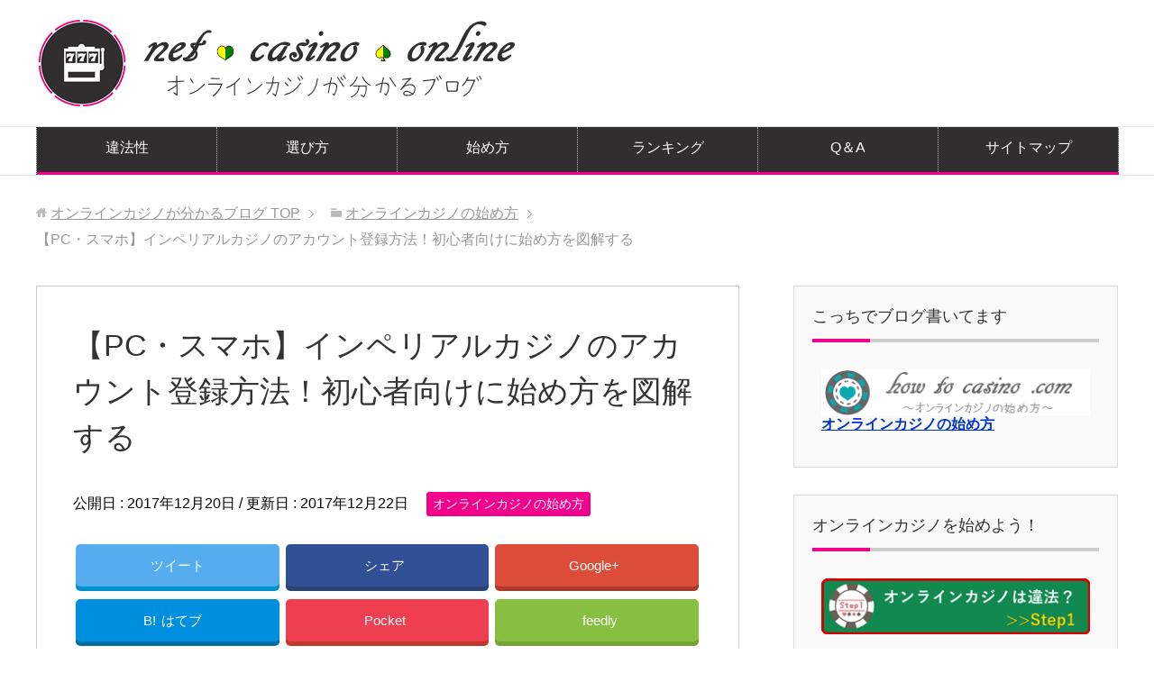

--- FILE ---
content_type: text/html; charset=UTF-8
request_url: http://net-casino.online/how-to-start/imperialcasino-account/
body_size: 14808
content:
<!DOCTYPE html>
<html lang="ja" class="col2">
<head prefix="og: http://ogp.me/ns# fb: http://ogp.me/ns/fb#">

<title>【PC・スマホ】インペリアルカジノのアカウント登録方法！初心者向けに始め方を図解する | オンラインカジノが分かるブログ</title>
<meta charset="UTF-8">
<meta http-equiv="X-UA-Compatible" content="IE=edge">
<meta name="viewport" content="width=device-width, initial-scale=1.0">
<meta name="keywords" content="インペリアルカジノ,登録">
<meta name="description" content="「海外のオンラインカジノを始めてみる」と聞くとハードルが高そうに感じますが、やるべきことはたったの２つだけです。 インペリアルカジノのアカウント登録 そのアカウ・・・">
<link rel="canonical" href="http://net-casino.online/how-to-start/imperialcasino-account/" />
<link rel='dns-prefetch' href='//s.w.org' />
<link rel="alternate" type="application/rss+xml" title="オンラインカジノが分かるブログ &raquo; フィード" href="http://net-casino.online/feed/" />
<link rel="alternate" type="application/rss+xml" title="オンラインカジノが分かるブログ &raquo; コメントフィード" href="http://net-casino.online/comments/feed/" />
<link rel="alternate" type="application/rss+xml" title="オンラインカジノが分かるブログ &raquo; 【PC・スマホ】インペリアルカジノのアカウント登録方法！初心者向けに始め方を図解する のコメントのフィード" href="http://net-casino.online/how-to-start/imperialcasino-account/feed/" />
		<script type="text/javascript">
			window._wpemojiSettings = {"baseUrl":"https:\/\/s.w.org\/images\/core\/emoji\/11\/72x72\/","ext":".png","svgUrl":"https:\/\/s.w.org\/images\/core\/emoji\/11\/svg\/","svgExt":".svg","source":{"concatemoji":"http:\/\/net-casino.online\/wp-includes\/js\/wp-emoji-release.min.js?ver=4.9.26"}};
			!function(e,a,t){var n,r,o,i=a.createElement("canvas"),p=i.getContext&&i.getContext("2d");function s(e,t){var a=String.fromCharCode;p.clearRect(0,0,i.width,i.height),p.fillText(a.apply(this,e),0,0);e=i.toDataURL();return p.clearRect(0,0,i.width,i.height),p.fillText(a.apply(this,t),0,0),e===i.toDataURL()}function c(e){var t=a.createElement("script");t.src=e,t.defer=t.type="text/javascript",a.getElementsByTagName("head")[0].appendChild(t)}for(o=Array("flag","emoji"),t.supports={everything:!0,everythingExceptFlag:!0},r=0;r<o.length;r++)t.supports[o[r]]=function(e){if(!p||!p.fillText)return!1;switch(p.textBaseline="top",p.font="600 32px Arial",e){case"flag":return s([55356,56826,55356,56819],[55356,56826,8203,55356,56819])?!1:!s([55356,57332,56128,56423,56128,56418,56128,56421,56128,56430,56128,56423,56128,56447],[55356,57332,8203,56128,56423,8203,56128,56418,8203,56128,56421,8203,56128,56430,8203,56128,56423,8203,56128,56447]);case"emoji":return!s([55358,56760,9792,65039],[55358,56760,8203,9792,65039])}return!1}(o[r]),t.supports.everything=t.supports.everything&&t.supports[o[r]],"flag"!==o[r]&&(t.supports.everythingExceptFlag=t.supports.everythingExceptFlag&&t.supports[o[r]]);t.supports.everythingExceptFlag=t.supports.everythingExceptFlag&&!t.supports.flag,t.DOMReady=!1,t.readyCallback=function(){t.DOMReady=!0},t.supports.everything||(n=function(){t.readyCallback()},a.addEventListener?(a.addEventListener("DOMContentLoaded",n,!1),e.addEventListener("load",n,!1)):(e.attachEvent("onload",n),a.attachEvent("onreadystatechange",function(){"complete"===a.readyState&&t.readyCallback()})),(n=t.source||{}).concatemoji?c(n.concatemoji):n.wpemoji&&n.twemoji&&(c(n.twemoji),c(n.wpemoji)))}(window,document,window._wpemojiSettings);
		</script>
		<style type="text/css">
img.wp-smiley,
img.emoji {
	display: inline !important;
	border: none !important;
	box-shadow: none !important;
	height: 1em !important;
	width: 1em !important;
	margin: 0 .07em !important;
	vertical-align: -0.1em !important;
	background: none !important;
	padding: 0 !important;
}
</style>
<link rel='stylesheet' id='contact-form-7-css'  href='http://net-casino.online/wp-content/plugins/contact-form-7/includes/css/styles.css?ver=4.9' type='text/css' media='all' />
<link rel='stylesheet' id='keni_base-css'  href='http://net-casino.online/wp-content/themes/keni70_wp_corp_black_201709121706/base.css?ver=4.9.26' type='text/css' media='all' />
<link rel='stylesheet' id='keni_rwd-css'  href='http://net-casino.online/wp-content/themes/keni70_wp_corp_black_201709121706/rwd.css?ver=4.9.26' type='text/css' media='all' />
<link rel='stylesheet' id='jquery-lazyloadxt-spinner-css-css'  href='//net-casino.online/wp-content/plugins/a3-lazy-load/assets/css/jquery.lazyloadxt.spinner.css?ver=4.9.26' type='text/css' media='all' />
<link rel='stylesheet' id='a3a3_lazy_load-css'  href='//net-casino.online/wp-content/uploads/sass/a3_lazy_load.min.css?ver=1537924130' type='text/css' media='all' />
<script type='text/javascript' src='http://net-casino.online/wp-includes/js/jquery/jquery.js?ver=1.12.4'></script>
<script type='text/javascript' src='http://net-casino.online/wp-includes/js/jquery/jquery-migrate.min.js?ver=1.4.1'></script>
<link rel='https://api.w.org/' href='http://net-casino.online/wp-json/' />
<link rel="EditURI" type="application/rsd+xml" title="RSD" href="http://net-casino.online/xmlrpc.php?rsd" />
<link rel="wlwmanifest" type="application/wlwmanifest+xml" href="http://net-casino.online/wp-includes/wlwmanifest.xml" /> 
<meta name="generator" content="WordPress 4.9.26" />
<link rel='shortlink' href='http://net-casino.online/?p=1707' />
<link rel="alternate" type="application/json+oembed" href="http://net-casino.online/wp-json/oembed/1.0/embed?url=http%3A%2F%2Fnet-casino.online%2Fhow-to-start%2Fimperialcasino-account%2F" />
<link rel="alternate" type="text/xml+oembed" href="http://net-casino.online/wp-json/oembed/1.0/embed?url=http%3A%2F%2Fnet-casino.online%2Fhow-to-start%2Fimperialcasino-account%2F&#038;format=xml" />
<style type="text/css">.broken_link, a.broken_link {
	text-decoration: line-through;
}</style><link rel="icon" href="http://net-casino.online/wp-content/uploads/2017/09/cropped-syosinsya-32x32.jpg" sizes="32x32" />
<link rel="icon" href="http://net-casino.online/wp-content/uploads/2017/09/cropped-syosinsya-192x192.jpg" sizes="192x192" />
<link rel="apple-touch-icon-precomposed" href="http://net-casino.online/wp-content/uploads/2017/09/cropped-syosinsya-180x180.jpg" />
<meta name="msapplication-TileImage" content="http://net-casino.online/wp-content/uploads/2017/09/cropped-syosinsya-270x270.jpg" />
<!--[if lt IE 9]><script src="http://net-casino.online/wp-content/themes/keni70_wp_corp_black_201709121706/js/html5.js"></script><![endif]-->


</head>
	<body class="post-template-default single single-post postid-1707 single-format-standard">
	
	<div class="container">
		<header id="top" class="site-header ">	
		<div class="site-header-in">
			<div class="site-header-conts">
				<p class="site-title"><a href="http://net-casino.online"><img src="http://net-casino.online/wp-content/uploads/2017/09/net-casino.png" alt="オンラインカジノが分かるブログ" /></a></p>
			</div>
		</div>
		<!--▼グローバルナビ-->
		<nav class="global-nav">
			<div class="global-nav-in">
				<div class="global-nav-panel"><span class="btn-global-nav icon-gn-menu">メニュー</span></div>
				<ul id="menu">
				<li class="menu-item menu-item-type-post_type menu-item-object-page menu-item-425"><a href="http://net-casino.online/illegality/">違法性</a></li>
<li class="menu-item menu-item-type-post_type menu-item-object-post menu-item-2333"><a href="http://net-casino.online/how-to-start/choose/">選び方</a></li>
<li class="menu-item menu-item-type-post_type menu-item-object-page menu-item-1021"><a href="http://net-casino.online/how-to-start/">始め方</a></li>
<li class="menu-item menu-item-type-post_type menu-item-object-post menu-item-2334"><a href="http://net-casino.online/compare/list/">ランキング</a></li>
<li class="menu-item menu-item-type-post_type menu-item-object-page menu-item-1028"><a href="http://net-casino.online/q-a/">Q＆A</a></li>
<li class="menu-item menu-item-type-post_type menu-item-object-page menu-item-17"><a href="http://net-casino.online/sitemaps/">サイトマップ</a></li>
				</ul>
			</div>
		</nav>
		<!--▲グローバルナビ-->
		</header>
<!--▲サイトヘッダー-->

<div class="main-body">
<div class="main-body-in">

<nav class="breadcrumbs">
<ol class="breadcrumbs-in" itemscope itemtype="http://schema.org/BreadcrumbList">
<li class="bcl-first" itemprop="itemListElement" itemscope itemtype="http://schema.org/ListItem">
	<a itemprop="item" href="http://net-casino.online"><span itemprop="name">オンラインカジノが分かるブログ</span> TOP</a>
	<meta itemprop="position" content="1" />
</li>
<li itemprop="itemListElement" itemscope itemtype="http://schema.org/ListItem">
	<a itemprop="item" href="http://net-casino.online/category/how-to-start/"><span itemprop="name">オンラインカジノの始め方</span></a>
	<meta itemprop="position" content="2" />
</li>
<li class="bcl-last">【PC・スマホ】インペリアルカジノのアカウント登録方法！初心者向けに始め方を図解する</li>
</ol>
</nav>
	
	<!--▼メインコンテンツ-->
	<main>
	<div class="main-conts">

		<!--記事-->
		<article id="post-1707" class="section-wrap post-1707 post type-post status-publish format-standard has-post-thumbnail category-how-to-start tag-imperial">
			<div class="section-in">

			<header class="article-header">
				<h1 class="section-title" itemprop="headline">【PC・スマホ】インペリアルカジノのアカウント登録方法！初心者向けに始め方を図解する</h1>
				<p class="post-date">公開日 : <time datetime="2017-12-20" itemprop="datePublished" content="2017-12-20" >2017年12月20日</time> / 更新日 : <time datetime="2017-12-22" itemprop="dateModified" content="2017-12-22">2017年12月22日</time></p>
								<div class="post-cat">
<span class="cat cat010" style="background-color: #F2008B;"><a href="http://net-casino.online/category/how-to-start/" style="color: #FFF;">オンラインカジノの始め方</a></span>

</div>
				<div class="sns-wrap">
         <ul class="sns clearfix">
         <li class="twitter">
             <a href="http://twitter.com/intent/tweet?url=http%3A%2F%2Fnet-casino.online%2Fhow-to-start%2Fimperialcasino-account%2F&text=%E3%80%90PC%E3%83%BB%E3%82%B9%E3%83%9E%E3%83%9B%E3%80%91%E3%82%A4%E3%83%B3%E3%83%9A%E3%83%AA%E3%82%A2%E3%83%AB%E3%82%AB%E3%82%B8%E3%83%8E%E3%81%AE%E3%82%A2%E3%82%AB%E3%82%A6%E3%83%B3%E3%83%88%E7%99%BB%E9%8C%B2%E6%96%B9%E6%B3%95%EF%BC%81%E5%88%9D%E5%BF%83%E8%80%85%E5%90%91%E3%81%91%E3%81%AB%E5%A7%8B%E3%82%81%E6%96%B9%E3%82%92%E5%9B%B3%E8%A7%A3%E3%81%99%E3%82%8B+%7C+%E3%82%AA%E3%83%B3%E3%83%A9%E3%82%A4%E3%83%B3%E3%82%AB%E3%82%B8%E3%83%8E%E3%81%8C%E5%88%86%E3%81%8B%E3%82%8B%E3%83%96%E3%83%AD%E3%82%B0&via=chiemi831&tw_p=tweetbutton&related="chiemi831" onclick="javascript:window.open(this.href, '', 'menubar=no,toolbar=no,resizable=yes,scrollbars=yes,height=600,width=600');return false;"><i class="fa fa-twitter"></i><span class="pc">ツイート</span></a>
         </li>
         <li class="facebook">
             <a href="http://www.facebook.com/sharer.php?src=bm&u=http%3A%2F%2Fnet-casino.online%2Fhow-to-start%2Fimperialcasino-account%2F&t=%E3%80%90PC%E3%83%BB%E3%82%B9%E3%83%9E%E3%83%9B%E3%80%91%E3%82%A4%E3%83%B3%E3%83%9A%E3%83%AA%E3%82%A2%E3%83%AB%E3%82%AB%E3%82%B8%E3%83%8E%E3%81%AE%E3%82%A2%E3%82%AB%E3%82%A6%E3%83%B3%E3%83%88%E7%99%BB%E9%8C%B2%E6%96%B9%E6%B3%95%EF%BC%81%E5%88%9D%E5%BF%83%E8%80%85%E5%90%91%E3%81%91%E3%81%AB%E5%A7%8B%E3%82%81%E6%96%B9%E3%82%92%E5%9B%B3%E8%A7%A3%E3%81%99%E3%82%8B" onclick="javascript:window.open(this.href, '', 'menubar=no,toolbar=no,resizable=yes,scrollbars=yes,height=600,width=600');return false;"><i class="fa fa-facebook"></i><span class="pc">シェア</span><span class="share-count"></span></a>
         </li>
         <li class="googleplus">
             <a href="https://plus.google.com/share?url=http%3A%2F%2Fnet-casino.online%2Fhow-to-start%2Fimperialcasino-account%2F" onclick="javascript:window.open(this.href, '', 'menubar=no,toolbar=no,resizable=yes,scrollbars=yes,height=600,width=600');return false;"><i class="fa fa-google-plus"></i><span class="pc">Google+</span><span class="share-count"></span></a>
         </li>
         <li class="hatebu">       
             <a href="http://b.hatena.ne.jp/add?mode=confirm&url=http%3A%2F%2Fnet-casino.online%2Fhow-to-start%2Fimperialcasino-account%2F" onclick="javascript:window.open(this.href, '', 'menubar=no,toolbar=no,resizable=yes,scrollbars=yes,height=600,width=600');return false;"><span class="hatena-icon">B!</span><span class="pc">はてブ</span><span class="share-count"></span></a>
         </li>
         <li class="pocket">
             <a class="no-deco" target="_blank" href="http://getpocket.com/edit?url=http%3A%2F%2Fnet-casino.online%2Fhow-to-start%2Fimperialcasino-account%2F&title=%E3%80%90PC%E3%83%BB%E3%82%B9%E3%83%9E%E3%83%9B%E3%80%91%E3%82%A4%E3%83%B3%E3%83%9A%E3%83%AA%E3%82%A2%E3%83%AB%E3%82%AB%E3%82%B8%E3%83%8E%E3%81%AE%E3%82%A2%E3%82%AB%E3%82%A6%E3%83%B3%E3%83%88%E7%99%BB%E9%8C%B2%E6%96%B9%E6%B3%95%EF%BC%81%E5%88%9D%E5%BF%83%E8%80%85%E5%90%91%E3%81%91%E3%81%AB%E5%A7%8B%E3%82%81%E6%96%B9%E3%82%92%E5%9B%B3%E8%A7%A3%E3%81%99%E3%82%8B" onclick="javascript:window.open(this.href, '', 'menubar=no,toolbar=no,resizable=yes,scrollbars=yes,height=600,width=600');return false;"><i class="fa fa-get-pocket"></i><span class="pc">Pocket</span><span class="share-count"></span></a>
         </li> 
         <li class="feedly">
             <a href="http://feedly.com/i/subscription/feed/http://net-casino.online/feed/" rel="nofollow" target="_blank"><i class="fa fa-rss"></i>feedly  </a>
         </li>
     </ul>
 </div>			</header>

			<div class="article-body">
			<p><img src="//net-casino.online/wp-content/plugins/a3-lazy-load/assets/images/lazy_placeholder.gif" data-lazy-type="image" data-src="http://net-casino.online/wp-content/uploads/2017/12/87a63c8c2e011c54e72b6fbc4a9bb7a4.png" alt="インペリアルカジノのアカウント登録方法" width="600" height="276" class="lazy lazy-hidden aligncenter size-full wp-image-1708" srcset="" data-srcset="http://net-casino.online/wp-content/uploads/2017/12/87a63c8c2e011c54e72b6fbc4a9bb7a4.png 600w, http://net-casino.online/wp-content/uploads/2017/12/87a63c8c2e011c54e72b6fbc4a9bb7a4-450x207.png 450w" sizes="(max-width: 600px) 100vw, 600px" /><noscript><img src="http://net-casino.online/wp-content/uploads/2017/12/87a63c8c2e011c54e72b6fbc4a9bb7a4.png" alt="インペリアルカジノのアカウント登録方法" width="600" height="276" class="aligncenter size-full wp-image-1708" srcset="http://net-casino.online/wp-content/uploads/2017/12/87a63c8c2e011c54e72b6fbc4a9bb7a4.png 600w, http://net-casino.online/wp-content/uploads/2017/12/87a63c8c2e011c54e72b6fbc4a9bb7a4-450x207.png 450w" sizes="(max-width: 600px) 100vw, 600px" /></noscript></p>
<p>「海外のオンラインカジノを始めてみる」と聞くとハードルが高そうに感じますが、やるべきことはたったの２つだけです。</p>
<div class="m30-t m30-b box-4">
<ol>
<li>インペリアルカジノのアカウント登録</li>
<li>そのアカウントに入金</li>
</ol>
</div>
<p>これから図解していきますが、<span class="b box-pink">インペリアルカジノは日本語にも対応しているサイト</span>なので意外と簡単に始められると思います。また、入金にしても方法はいろいろありますが、即時反映されるクレジットカードさえあれば問題ありません。</p>
<div class="al-c m60-t m60-b">
<a href="http://net-casino.online/imperialcasino.com" class="btn btn-blue" target="_blank"><span><strong>リアルマネーでインペリアルカジノを始める！</strong></span></a>
</div>
<div id="toc_container" class="no_bullets"><p class="toc_title">Contents</p><ul class="toc_list"><li><a href="#i"><span class="toc_number toc_depth_1">1</span> オンラインカジノを始めるのが不安な方へ</a></li><li><a href="#i-2"><span class="toc_number toc_depth_1">2</span> インペリアルカジノを始めよう</a><ul><li><a href="#i-3"><span class="toc_number toc_depth_2">2.1</span> アカウント登録方法</a></li><li><a href="#i-4"><span class="toc_number toc_depth_2">2.2</span> 入金方法</a></li></ul></li></ul></div>
<h2><span id="i">オンラインカジノを始めるのが不安な方へ</span></h2>
<p>初めてオンラインカジノに登録するという方は、<a href="http://net-casino.online/illegality/structure/"><strong>オンラインカジノの仕組み</strong></a>を理解していても<b>「本当に逮捕されないか」</b>また<b>「真っ当にカジノを楽しむことができるのか」</b>という不安もあるかと思います。</p>
<p>でも、私の経験上１度プレイしてしまえばこの様な不安はキレイサッパリ無くなります。<span class="b box-pink">だって私、逮捕されていませんから。</span>まぁ世界中で利用されているオンラインカジノですし、何十万人もの日本人プレイヤーもいますからね。普通にプレイできます。</p>
<p>ただ、どうしても念入りに下準備をしておきたいという方は、違法性のチェックや、決済サービスを利用してから始めてみるのも良いでしょう。以下のリンクを参照してください。</p>
<p class="icon-sansyou"><a href="http://net-casino.online/illegality/imperialcasino-illegal/"><strong>インペリアルカジノの違法性や信頼性をチェックしてみた</strong></a></p>
<p class="icon-sansyou"><a href="http://net-casino.online/how-to-start/ecopayz-account/"><strong>【図解】エコペイズのアカウント登録方法を分かりやすく解説する</strong></a></p>
<h2><span id="i-2">インペリアルカジノを始めよう</span></h2>
<div class="box-20">
<ul>
<li>メールアドレス</li>
<li>クレジットカード</li>
<li>海外の決済サービス（できれば）</li>
</ul>
</div>
<p>逮捕のリスクを少しでも減らすために<span class="b box-pink">入金履歴の残らない海外の決済サービスを利用することを推奨します</span>が、登録に時間がかかるので「今すぐ始めたい」という方はクレジットカードで直接入金しても構いません。</p>
<p>では、インペリアルカジノにアカウント登録して入金してみましょう。PC もスマホもやり方は同じです。</p>
<h3><span id="i-3">アカウント登録方法</span></h3>
<p><img src="//net-casino.online/wp-content/plugins/a3-lazy-load/assets/images/lazy_placeholder.gif" data-lazy-type="image" data-src="http://net-casino.online/wp-content/uploads/2017/12/b.png" alt="インペリアルカジノのアカウント作成画面" width="400" height="257" class="lazy lazy-hidden frame alignleft size-full wp-image-1710" /><noscript><img src="http://net-casino.online/wp-content/uploads/2017/12/b.png" alt="インペリアルカジノのアカウント作成画面" width="400" height="257" class="frame alignleft size-full wp-image-1710" /></noscript><a href="http://net-casino.online/imperialcasino.com" rel="noopener" target="_blank"><span class="b f13em">こちら</span></a>をクリックするとアカウント作成画面に移ります。</p>
<p>住所や名前は基本的に<span class="b box-pink">半角英数字での入力</span>となります。住所は海外の表記の仕方となるので<a href="http://judress.tsukuenoue.com/" rel="noopener" target="_blank">住所変換サイト</a>を参照すると良いです。<br clear="all"></p>
<p>ただ、ハイフン（-）が使えないため住所の入力には苦労すると思います。私は番地を入力せず登録しましたが問題ありませんでした。</p>
<p>また、ユーザー名は半角英数字で6文字以上。パスワードは8文字以上で3種類以上の文字タイプ（数字、小文字、大文字、特殊文字）を使用する必要があります（大文字はシフトキーを押しながら入力）。携帯電話のEメール（×××@docomo.ne.jpなど）はご利用いただけません。</p>
<h3><span id="i-4">入金方法</span></h3>
<p><img src="//net-casino.online/wp-content/plugins/a3-lazy-load/assets/images/lazy_placeholder.gif" data-lazy-type="image" data-src="http://net-casino.online/wp-content/uploads/2017/12/a41fd068ab0bed53f2e4784ce76efe97.jpg" alt="インペリアルカジノの入金画面" width="400" height="284" class="lazy lazy-hidden frame alignleft size-full wp-image-1717" /><noscript><img src="http://net-casino.online/wp-content/uploads/2017/12/a41fd068ab0bed53f2e4784ce76efe97.jpg" alt="インペリアルカジノの入金画面" width="400" height="284" class="frame alignleft size-full wp-image-1717" /></noscript>続いて入金の画面に移ります。今回はエコペイズから入金してみます。</p>
<p>まずはエコペイズのところをクリックします。<br clear="all"></p>
<div class="m60-t m60-b box-12"><span class="b f14em">インペリアルカジノで利用可能な入金手段</span></p>
<ul>
<li>クレジットカード</li>
<li>銀行振り込み</li>
<li>エコペイズ</li>
</ul>
</div>
<p><img src="//net-casino.online/wp-content/plugins/a3-lazy-load/assets/images/lazy_placeholder.gif" data-lazy-type="image" data-src="http://net-casino.online/wp-content/uploads/2017/12/b-1.png" alt="インペリアルカジノの入金金額設定画面" width="400" height="256" class="lazy lazy-hidden frame alignleft size-full wp-image-1720" /><noscript><img src="http://net-casino.online/wp-content/uploads/2017/12/b-1.png" alt="インペリアルカジノの入金金額設定画面" width="400" height="256" class="frame alignleft size-full wp-image-1720" /></noscript>入金金額の設定画面になったので金額を入力して「入金する」のボタンをクリックしましょう。</p>
<p>最低入金額は15ドル、最高入金額10,000ドルとなります。なおクレジットカードをご利用の場合は、入金額が「ドル」でキャッシャーに表示されますが、ユーロで請求されます。<br clear="all"></p>
<p><img src="//net-casino.online/wp-content/plugins/a3-lazy-load/assets/images/lazy_placeholder.gif" data-lazy-type="image" data-src="http://net-casino.online/wp-content/uploads/2017/12/9-1.png" alt="エコペイズのマーチャントに送金する画面" width="400" height="267" class="lazy lazy-hidden frame alignleft size-full wp-image-1695" /><noscript><img src="http://net-casino.online/wp-content/uploads/2017/12/9-1.png" alt="エコペイズのマーチャントに送金する画面" width="400" height="267" class="frame alignleft size-full wp-image-1695" /></noscript>「入金する」ボタンをクリックするとエコペイズの送金画面になりました。</p>
<p>入金を確定するときは「送信」ボタンをクリック。エコペイズのアカウントに残高が足りない場合は「資金を追加」ボタンをクリックしましょう。</p>
<p>さあ、リアルマネープレイの始まりです。<br clear="all"></p>
			</div><!--article-body-->

			<div class="sns-wrap">
         <ul class="sns clearfix">
         <li class="twitter">
             <a href="http://twitter.com/intent/tweet?url=http%3A%2F%2Fnet-casino.online%2Fhow-to-start%2Fimperialcasino-account%2F&text=%E3%80%90PC%E3%83%BB%E3%82%B9%E3%83%9E%E3%83%9B%E3%80%91%E3%82%A4%E3%83%B3%E3%83%9A%E3%83%AA%E3%82%A2%E3%83%AB%E3%82%AB%E3%82%B8%E3%83%8E%E3%81%AE%E3%82%A2%E3%82%AB%E3%82%A6%E3%83%B3%E3%83%88%E7%99%BB%E9%8C%B2%E6%96%B9%E6%B3%95%EF%BC%81%E5%88%9D%E5%BF%83%E8%80%85%E5%90%91%E3%81%91%E3%81%AB%E5%A7%8B%E3%82%81%E6%96%B9%E3%82%92%E5%9B%B3%E8%A7%A3%E3%81%99%E3%82%8B+%7C+%E3%82%AA%E3%83%B3%E3%83%A9%E3%82%A4%E3%83%B3%E3%82%AB%E3%82%B8%E3%83%8E%E3%81%8C%E5%88%86%E3%81%8B%E3%82%8B%E3%83%96%E3%83%AD%E3%82%B0&via=chiemi831&tw_p=tweetbutton&related="chiemi831" onclick="javascript:window.open(this.href, '', 'menubar=no,toolbar=no,resizable=yes,scrollbars=yes,height=600,width=600');return false;"><i class="fa fa-twitter"></i><span class="pc">ツイート</span></a>
         </li>
         <li class="facebook">
             <a href="http://www.facebook.com/sharer.php?src=bm&u=http%3A%2F%2Fnet-casino.online%2Fhow-to-start%2Fimperialcasino-account%2F&t=%E3%80%90PC%E3%83%BB%E3%82%B9%E3%83%9E%E3%83%9B%E3%80%91%E3%82%A4%E3%83%B3%E3%83%9A%E3%83%AA%E3%82%A2%E3%83%AB%E3%82%AB%E3%82%B8%E3%83%8E%E3%81%AE%E3%82%A2%E3%82%AB%E3%82%A6%E3%83%B3%E3%83%88%E7%99%BB%E9%8C%B2%E6%96%B9%E6%B3%95%EF%BC%81%E5%88%9D%E5%BF%83%E8%80%85%E5%90%91%E3%81%91%E3%81%AB%E5%A7%8B%E3%82%81%E6%96%B9%E3%82%92%E5%9B%B3%E8%A7%A3%E3%81%99%E3%82%8B" onclick="javascript:window.open(this.href, '', 'menubar=no,toolbar=no,resizable=yes,scrollbars=yes,height=600,width=600');return false;"><i class="fa fa-facebook"></i><span class="pc">シェア</span><span class="share-count"></span></a>
         </li>
         <li class="googleplus">
             <a href="https://plus.google.com/share?url=http%3A%2F%2Fnet-casino.online%2Fhow-to-start%2Fimperialcasino-account%2F" onclick="javascript:window.open(this.href, '', 'menubar=no,toolbar=no,resizable=yes,scrollbars=yes,height=600,width=600');return false;"><i class="fa fa-google-plus"></i><span class="pc">Google+</span><span class="share-count"></span></a>
         </li>
         <li class="hatebu">       
             <a href="http://b.hatena.ne.jp/add?mode=confirm&url=http%3A%2F%2Fnet-casino.online%2Fhow-to-start%2Fimperialcasino-account%2F" onclick="javascript:window.open(this.href, '', 'menubar=no,toolbar=no,resizable=yes,scrollbars=yes,height=600,width=600');return false;"><span class="hatena-icon">B!</span><span class="pc">はてブ</span><span class="share-count"></span></a>
         </li>
         <li class="pocket">
             <a class="no-deco" target="_blank" href="http://getpocket.com/edit?url=http%3A%2F%2Fnet-casino.online%2Fhow-to-start%2Fimperialcasino-account%2F&title=%E3%80%90PC%E3%83%BB%E3%82%B9%E3%83%9E%E3%83%9B%E3%80%91%E3%82%A4%E3%83%B3%E3%83%9A%E3%83%AA%E3%82%A2%E3%83%AB%E3%82%AB%E3%82%B8%E3%83%8E%E3%81%AE%E3%82%A2%E3%82%AB%E3%82%A6%E3%83%B3%E3%83%88%E7%99%BB%E9%8C%B2%E6%96%B9%E6%B3%95%EF%BC%81%E5%88%9D%E5%BF%83%E8%80%85%E5%90%91%E3%81%91%E3%81%AB%E5%A7%8B%E3%82%81%E6%96%B9%E3%82%92%E5%9B%B3%E8%A7%A3%E3%81%99%E3%82%8B" onclick="javascript:window.open(this.href, '', 'menubar=no,toolbar=no,resizable=yes,scrollbars=yes,height=600,width=600');return false;"><i class="fa fa-get-pocket"></i><span class="pc">Pocket</span><span class="share-count"></span></a>
         </li> 
         <li class="feedly">
             <a href="http://feedly.com/i/subscription/feed/http://net-casino.online/feed/" rel="nofollow" target="_blank"><i class="fa fa-rss"></i>feedly  </a>
         </li>
     </ul>
 </div>			
						<div class="post-tag">
			<p>タグ : <a href="http://net-casino.online/tag/imperial/" rel="tag">インペリアルカジノ</a></p>
			</div>
			<div class="contents related-articles related-articles-thumbs01">
<h2 id="keni-relatedposts">関連記事</h2>
<ul class="keni-relatedposts-list">
<li><div class="related-thumb"><a href="http://net-casino.online/how-to-start/" title="オンラインカジノの始め方"><img src="http://net-casino.online/wp-content/uploads/2017/10/howto-320x320.png" class="relation-image"></a></div><p><a href="http://net-casino.online/how-to-start/" title="オンラインカジノの始め方">オンラインカジノの始め方</a></p></li>
<li><div class="related-thumb"><a href="http://net-casino.online/illegality/" title="オンラインカジノは違法ではなく脱法なのでその仕組みを解説する"><img src="http://net-casino.online/wp-content/uploads/2018/11/180404_3695684_Clientes_de_un_bar_cantaron_a_todo_pulmon_el-320x320.png" class="relation-image"></a></div><p><a href="http://net-casino.online/illegality/" title="オンラインカジノは違法ではなく脱法なのでその仕組みを解説する">オンラインカジノは違法ではなく脱法なのでその仕組みを解説する</a></p></li>
<li><p><a href="http://net-casino.online/how-to-start/ecopayz-account/" title="【図解】エコペイズのアカウント登録方法を分かりやすく解説する">【図解】エコペイズのアカウント登録方法を分かりやすく解説する</a></p></li>
<li><p><a href="http://net-casino.online/how-to-start/ecopayz-payment/" title="エコペイズに入金する方法【クレジットカード・デビットカード対応】">エコペイズに入金する方法【クレジットカード・デビットカード対応】</a></p></li>
</ul>
</div>
			<div class="page-nav-bf cont-nav">
<p class="page-nav-next">「<a href="http://net-casino.online/how-to-start/kajitabi-account/" rel="next">【PC・スマホ】カジ旅のアカウント登録方法！初心者向けに始め方を図解する</a>」</p>
<p class="page-nav-prev">「<a href="http://net-casino.online/how-to-start/empirecasino-account/" rel="prev">【PC・スマホ】エンパイアカジノのアカウント登録方法！初心者向けに始め方を図解する</a>」</p>
			</div>
			
			<section id="comments" class="comments-area">
			
<!-- You can start editing here. -->


			<!-- If comments are open, but there are no comments. -->

	 	<div id="respond" class="comment-respond">
		<h3 id="reply-title" class="comment-reply-title">コメントを残す <small><a rel="nofollow" id="cancel-comment-reply-link" href="/how-to-start/imperialcasino-account/#respond" style="display:none;">コメントをキャンセル</a></small></h3>			<form action="http://net-casino.online/wp-comments-post.php" method="post" id="commentform" class="comment-form" novalidate>
				<div class="comment-form-author"><p><label for="author"><small>名前 <span class="required"> (必須) </span></small></label></p><p><input id="author" class="w50" name="author" type="text" value="" size="30" aria-required='true' /></p></div>
<div class="comment-form-email comment-form-mail"><p><label for="email"><small>メールアドレス（公開されません） <span class="required"> (必須) </span></small></label></p> <p><input id="email" class="w50" name="email" type="email" value="" size="30" aria-required='true' /></p></div>
<div class="comment-form-url"><p><label for="url"><small>ウェブサイト</small></label></p><p><input id="url" class="w50" name="url" type="url" value="" size="30" /></p></div>
<p class="comment-form-comment m0-b"><label for="comment"><small>コメント</small></label></p><p><textarea id="comment" name="comment" class="w90" cols="45" rows="8" maxlength="65525" aria-required="true" required="required"></textarea></p><p class="form-submit"><p class="al-c"><button name="submit" type="submit" id="submit" class="submit btn btn-form01" value="コメントを送信"><span>コメント送信</span></button></p> <input type='hidden' name='comment_post_ID' value='1707' id='comment_post_ID' />
<input type='hidden' name='comment_parent' id='comment_parent' value='0' />
</p><p style="display: none;"><input type="hidden" id="akismet_comment_nonce" name="akismet_comment_nonce" value="58318da867" /></p><p style="display: none;"><input type="hidden" id="ak_js" name="ak_js" value="0"/></p>			</form>
			</div><!-- #respond -->
				</section>

			</div><!--section-in-->
		</article><!--記事-->


	</div><!--main-conts-->
	</main>
	<!--▲メインコンテンツ-->

		<!--▼サブコンテンツ-->
	<aside class="sub-conts sidebar">
		<section id="text-12" class="section-wrap widget-conts widget_text"><div class="section-in"><h3 class="section-title">こっちでブログ書いてます</h3>			<div class="textwidget"><figure id="attachment_3504" style="width: 600px" class="wp-caption aligncenter"><a href="https://how-to-casino.com/" target="_blank"><img src="//net-casino.online/wp-content/plugins/a3-lazy-load/assets/images/lazy_placeholder.gif" data-lazy-type="image" data-src="http://net-casino.online/wp-content/uploads/2018/11/dsafaj.png" alt="オンラインカジノの始め方" width="600" height="103" class="lazy lazy-hidden size-full wp-image-3504" /><noscript><img src="http://net-casino.online/wp-content/uploads/2018/11/dsafaj.png" alt="オンラインカジノの始め方" width="600" height="103" class="size-full wp-image-3504" /></noscript></a><figcaption class="wp-caption-text"><a href="https://how-to-casino.com/" target="_blank"><strong>オンラインカジノの始め方</strong></a></figcaption></figure>
</div>
		</div></section><section id="text-5" class="section-wrap widget-conts widget_text"><div class="section-in"><h3 class="section-title">オンラインカジノを始めよう！</h3>			<div class="textwidget"><p><a href="http://net-casino.online/illegality/"><img class="lazy lazy-hidden aligncenter size-full wp-image-2326" src="//net-casino.online/wp-content/plugins/a3-lazy-load/assets/images/lazy_placeholder.gif" data-lazy-type="image" data-src="http://net-casino.online/wp-content/uploads/2018/09/1-2-2.png" alt="オンラインカジノは違法？" width="600" height="124" /><noscript><img class="aligncenter size-full wp-image-2326" src="http://net-casino.online/wp-content/uploads/2018/09/1-2-2.png" alt="オンラインカジノは違法？" width="600" height="124" /></noscript></a></p>
<p><a href="http://net-casino.online/how-to-start/choose/"><img class="lazy lazy-hidden aligncenter size-full wp-image-2327" src="//net-casino.online/wp-content/plugins/a3-lazy-load/assets/images/lazy_placeholder.gif" data-lazy-type="image" data-src="http://net-casino.online/wp-content/uploads/2018/09/2-1-2.png" alt="オンラインカジノの選び方" width="600" height="124" /><noscript><img class="aligncenter size-full wp-image-2327" src="http://net-casino.online/wp-content/uploads/2018/09/2-1-2.png" alt="オンラインカジノの選び方" width="600" height="124" /></noscript></a></p>
<p><a href="http://net-casino.online/how-to-start/"><img class="lazy lazy-hidden aligncenter size-full wp-image-2472" src="//net-casino.online/wp-content/plugins/a3-lazy-load/assets/images/lazy_placeholder.gif" data-lazy-type="image" data-src="http://net-casino.online/wp-content/uploads/2018/09/3-5-1.png" alt="オンラインカジノの始め方" width="600" height="124" /><noscript><img class="aligncenter size-full wp-image-2472" src="http://net-casino.online/wp-content/uploads/2018/09/3-5-1.png" alt="オンラインカジノの始め方" width="600" height="124" /></noscript></a></p>
<p><a href="http://net-casino.online/how-to-start/rule/"><img class="lazy lazy-hidden aligncenter size-full wp-image-2457" src="//net-casino.online/wp-content/plugins/a3-lazy-load/assets/images/lazy_placeholder.gif" data-lazy-type="image" data-src="http://net-casino.online/wp-content/uploads/2018/09/4-2-2.png" alt="無料ゲームとルール解説" width="600" height="124" /><noscript><img class="aligncenter size-full wp-image-2457" src="http://net-casino.online/wp-content/uploads/2018/09/4-2-2.png" alt="無料ゲームとルール解説" width="600" height="124" /></noscript></a></p>
</div>
		</div></section><section id="text-10" class="section-wrap widget-conts widget_text"><div class="section-in"><h3 class="section-title">オンラインカジノランキング2018</h3>			<div class="textwidget"><p><a href="http://net-casino.online/compare/list/"><img class="lazy lazy-hidden frame aligncenter size-full wp-image-2966" src="//net-casino.online/wp-content/plugins/a3-lazy-load/assets/images/lazy_placeholder.gif" data-lazy-type="image" data-src="http://net-casino.online/wp-content/uploads/2018/09/ra-2.png" alt="オンラインカジノランキング2018" width="1000" height="722" /><noscript><img class="frame aligncenter size-full wp-image-2966" src="http://net-casino.online/wp-content/uploads/2018/09/ra-2.png" alt="オンラインカジノランキング2018" width="1000" height="722" /></noscript></a></p>
</div>
		</div></section><section id="keni_pv-2" class="section-wrap widget-conts widget_keni_pv"><div class="section-in"><h3 class="section-title">あなたに合う記事３選</h3>
<ol class="ranking-list ranking-list03">
<li class="rank01">
<h4 class="rank-title"><a href="http://net-casino.online/compare/list/">【日本語】オンラインカジノランキングというか一覧表のようなものを作った【まとめ】</a></h4>
<div class="rank-thumb"><a href="http://net-casino.online/compare/list/"><img width="100" height="100" src="//net-casino.online/wp-content/plugins/a3-lazy-load/assets/images/lazy_placeholder.gif" data-lazy-type="image" data-src="http://net-casino.online/wp-content/uploads/2017/10/online-100x100.png" class="lazy lazy-hidden attachment-ss_thumb size-ss_thumb wp-post-image" alt="オンラインカジノ一覧" srcset="" data-srcset="http://net-casino.online/wp-content/uploads/2017/10/online-100x100.png 100w, http://net-casino.online/wp-content/uploads/2017/10/online-150x150.png 150w, http://net-casino.online/wp-content/uploads/2017/10/online-200x200.png 200w" sizes="(max-width: 100px) 100vw, 100px" /><noscript><img width="100" height="100" src="//net-casino.online/wp-content/plugins/a3-lazy-load/assets/images/lazy_placeholder.gif" data-lazy-type="image" data-src="http://net-casino.online/wp-content/uploads/2017/10/online-100x100.png" class="lazy lazy-hidden attachment-ss_thumb size-ss_thumb wp-post-image" alt="オンラインカジノ一覧" srcset="" data-srcset="http://net-casino.online/wp-content/uploads/2017/10/online-100x100.png 100w, http://net-casino.online/wp-content/uploads/2017/10/online-150x150.png 150w, http://net-casino.online/wp-content/uploads/2017/10/online-200x200.png 200w" sizes="(max-width: 100px) 100vw, 100px" /><noscript><img width="100" height="100" src="http://net-casino.online/wp-content/uploads/2017/10/online-100x100.png" class="attachment-ss_thumb size-ss_thumb wp-post-image" alt="オンラインカジノ一覧" srcset="http://net-casino.online/wp-content/uploads/2017/10/online-100x100.png 100w, http://net-casino.online/wp-content/uploads/2017/10/online-150x150.png 150w, http://net-casino.online/wp-content/uploads/2017/10/online-200x200.png 200w" sizes="(max-width: 100px) 100vw, 100px" /></noscript></noscript></a></div>
<p class="rank-desc">


	「オンラインカジノ ランキング」で Google 検索したときの10サイト...</p>
</li>
<li class="rank02">
<h4 class="rank-title"><a href="http://net-casino.online/how-to-start/ecopayz-app/">【エコペイズのアプリ】日本語対応でアカウントにアクセスできる！</a></h4>
<div class="rank-thumb"><a href="http://net-casino.online/how-to-start/ecopayz-app/"><img width="100" height="100" src="//net-casino.online/wp-content/plugins/a3-lazy-load/assets/images/lazy_placeholder.gif" data-lazy-type="image" data-src="http://net-casino.online/wp-content/uploads/2017/10/f-f_business_32-s512_f_business_32_0bg-100x100.png" class="lazy lazy-hidden attachment-ss_thumb size-ss_thumb wp-post-image" alt="エコペイズアプリ" srcset="" data-srcset="http://net-casino.online/wp-content/uploads/2017/10/f-f_business_32-s512_f_business_32_0bg-100x100.png 100w, http://net-casino.online/wp-content/uploads/2017/10/f-f_business_32-s512_f_business_32_0bg-150x150.png 150w, http://net-casino.online/wp-content/uploads/2017/10/f-f_business_32-s512_f_business_32_0bg-320x320.png 320w, http://net-casino.online/wp-content/uploads/2017/10/f-f_business_32-s512_f_business_32_0bg-200x200.png 200w" sizes="(max-width: 100px) 100vw, 100px" /><noscript><img width="100" height="100" src="//net-casino.online/wp-content/plugins/a3-lazy-load/assets/images/lazy_placeholder.gif" data-lazy-type="image" data-src="http://net-casino.online/wp-content/uploads/2017/10/f-f_business_32-s512_f_business_32_0bg-100x100.png" class="lazy lazy-hidden attachment-ss_thumb size-ss_thumb wp-post-image" alt="エコペイズアプリ" srcset="" data-srcset="http://net-casino.online/wp-content/uploads/2017/10/f-f_business_32-s512_f_business_32_0bg-100x100.png 100w, http://net-casino.online/wp-content/uploads/2017/10/f-f_business_32-s512_f_business_32_0bg-150x150.png 150w, http://net-casino.online/wp-content/uploads/2017/10/f-f_business_32-s512_f_business_32_0bg-320x320.png 320w, http://net-casino.online/wp-content/uploads/2017/10/f-f_business_32-s512_f_business_32_0bg-200x200.png 200w" sizes="(max-width: 100px) 100vw, 100px" /><noscript><img width="100" height="100" src="http://net-casino.online/wp-content/uploads/2017/10/f-f_business_32-s512_f_business_32_0bg-100x100.png" class="attachment-ss_thumb size-ss_thumb wp-post-image" alt="エコペイズアプリ" srcset="http://net-casino.online/wp-content/uploads/2017/10/f-f_business_32-s512_f_business_32_0bg-100x100.png 100w, http://net-casino.online/wp-content/uploads/2017/10/f-f_business_32-s512_f_business_32_0bg-150x150.png 150w, http://net-casino.online/wp-content/uploads/2017/10/f-f_business_32-s512_f_business_32_0bg-320x320.png 320w, http://net-casino.online/wp-content/uploads/2017/10/f-f_business_32-s512_f_business_32_0bg-200x200.png 200w" sizes="(max-width: 100px) 100vw, 100px" /></noscript></noscript></a></div>
<p class="rank-desc">

スマホからエコペイズのお金を管理したいという方は、エコペイズの会社（PSI-Pa...</p>
</li>
<li class="rank03">
<h4 class="rank-title"><a href="http://net-casino.online/illegality/arrest/">オンラインカジノで日本人が逮捕された事件とあなたが逮捕される確率</a></h4>
<div class="rank-thumb"><a href="http://net-casino.online/illegality/arrest/"><img width="100" height="100" src="//net-casino.online/wp-content/plugins/a3-lazy-load/assets/images/lazy_placeholder.gif" data-lazy-type="image" data-src="http://net-casino.online/wp-content/uploads/2018/11/main-100x100.png" class="lazy lazy-hidden attachment-ss_thumb size-ss_thumb wp-post-image" alt="ベジータ" srcset="" data-srcset="http://net-casino.online/wp-content/uploads/2018/11/main-100x100.png 100w, http://net-casino.online/wp-content/uploads/2018/11/main-150x150.png 150w, http://net-casino.online/wp-content/uploads/2018/11/main-320x320.png 320w, http://net-casino.online/wp-content/uploads/2018/11/main-200x200.png 200w" sizes="(max-width: 100px) 100vw, 100px" /><noscript><img width="100" height="100" src="//net-casino.online/wp-content/plugins/a3-lazy-load/assets/images/lazy_placeholder.gif" data-lazy-type="image" data-src="http://net-casino.online/wp-content/uploads/2018/11/main-100x100.png" class="lazy lazy-hidden attachment-ss_thumb size-ss_thumb wp-post-image" alt="ベジータ" srcset="" data-srcset="http://net-casino.online/wp-content/uploads/2018/11/main-100x100.png 100w, http://net-casino.online/wp-content/uploads/2018/11/main-150x150.png 150w, http://net-casino.online/wp-content/uploads/2018/11/main-320x320.png 320w, http://net-casino.online/wp-content/uploads/2018/11/main-200x200.png 200w" sizes="(max-width: 100px) 100vw, 100px" /><noscript><img width="100" height="100" src="http://net-casino.online/wp-content/uploads/2018/11/main-100x100.png" class="attachment-ss_thumb size-ss_thumb wp-post-image" alt="ベジータ" srcset="http://net-casino.online/wp-content/uploads/2018/11/main-100x100.png 100w, http://net-casino.online/wp-content/uploads/2018/11/main-150x150.png 150w, http://net-casino.online/wp-content/uploads/2018/11/main-320x320.png 320w, http://net-casino.online/wp-content/uploads/2018/11/main-200x200.png 200w" sizes="(max-width: 100px) 100vw, 100px" /></noscript></noscript></a></div>
<p class="rank-desc">

ん？なんだ貴様は？この超エリート戦士ベジー〇様に何か用か？

なんだと？『オ...</p>
</li>
</ol>
</div></section><section id="text-9" class="section-wrap widget-conts widget_text"><div class="section-in"><h3 class="section-title">日本で人気のカジノ</h3>			<div class="textwidget"><p><a href="http://net-casino.online/verajohn.com" target="_blank" rel="noopener"><img class="lazy lazy-hidden frame aligncenter size-full wp-image-2965" src="//net-casino.online/wp-content/plugins/a3-lazy-load/assets/images/lazy_placeholder.gif" data-lazy-type="image" data-src="http://net-casino.online/wp-content/uploads/2018/09/645214ecdbef9b3af1285f2be9e80010-1-2.png" alt="ベラジョンカジノで遊ぶ" width="509" height="439" /><noscript><img class="frame aligncenter size-full wp-image-2965" src="http://net-casino.online/wp-content/uploads/2018/09/645214ecdbef9b3af1285f2be9e80010-1-2.png" alt="ベラジョンカジノで遊ぶ" width="509" height="439" /></noscript></a></p>
<p><a href="http://net-casino.online/luckyniki.com" target="_blank" rel="noopener"><img class="lazy lazy-hidden frame aligncenter size-full wp-image-2964" src="//net-casino.online/wp-content/plugins/a3-lazy-load/assets/images/lazy_placeholder.gif" data-lazy-type="image" data-src="http://net-casino.online/wp-content/uploads/2018/09/gbb-2.png" alt="ラッキーニッキーカジノで遊ぶ" width="680" height="453" /><noscript><img class="frame aligncenter size-full wp-image-2964" src="http://net-casino.online/wp-content/uploads/2018/09/gbb-2.png" alt="ラッキーニッキーカジノで遊ぶ" width="680" height="453" /></noscript></a></p>
</div>
		</div></section><section id="text-11" class="section-wrap widget-conts widget_text"><div class="section-in"><h3 class="section-title">カジノ別の記事</h3>			<div class="textwidget"><ul>
<li><a href="http://net-casino.online/tag/verajohn/">ベラジョンカジノ</a></li>
<li><a href="http://net-casino.online/tag/wunderino/">ワンダリーノカジノ</a></li>
<li><a href="http://net-casino.online/tag/williamhill/">ウィリアムヒル</a></li>
<li><a href="http://net-casino.online/tag/empire/">エンパイアカジノ</a></li>
<li><a href="http://net-casino.online/tag/jackpotcity/">ジャックポットシティカジノ</a></li>
<li><a href="http://net-casino.online/tag/casitabi/">カジ旅</a></li>
<li><a href="http://net-casino.online/tag/intercasino/">インターカジノ</a></li>
<li><a href="http://net-casino.online/tag/netbet/">ネットベットカジノ</a></li>
<li><a href="http://net-casino.online/tag/w88/">W88カジノ</a></li>
<li><a href="http://net-casino.online/tag/luckyniki/">ラッキーニッキーカジノ</a></li>
<li><a href="http://net-casino.online/tag/cherry/">チェリーカジノ</a></li>
<li><a href="http://net-casino.online/tag/32red/">32Redカジノ</a></li>
<li><a href="http://net-casino.online/tag/imperial/">インペリアルカジノ</a></li>
<li><a href="http://net-casino.online/tag/dora/">DORA麻雀</a></li>
</ul>
</div>
		</div></section><section id="categories-2" class="section-wrap widget-conts widget_categories"><div class="section-in"><h3 class="section-title">カテゴリー</h3>		<ul>
	<li class="cat-item cat-item-6"><a href="http://net-casino.online/category/illegality/" title="日本でオンラインカジノをプレイすると犯罪になるの？また、なぜプレイしても逮捕されないの？そんな疑問にお答えしています。">オンラインカジノの違法性</a> (22)
</li>
	<li class="cat-item cat-item-10"><a href="http://net-casino.online/category/how-to-start/" title="オンラインカジノを日本でするには決済会社を利用したり、入金・出金などを海外サイトで行うのでややこしいかと思います。そこで初心者にも分かりやすいように始め方を解説します。">オンラインカジノの始め方</a> (26)
</li>
	<li class="cat-item cat-item-14"><a href="http://net-casino.online/category/review/" title="オンラインカジノを利用してみた感想を記載しています。">オンラインカジノの口コミ</a> (10)
</li>
	<li class="cat-item cat-item-11"><a href="http://net-casino.online/category/compare/" title="各オンラインカジノの解説や、特長の比較をしています。">オンラインカジノ比較</a> (7)
</li>
	<li class="cat-item cat-item-28"><a href="http://net-casino.online/category/free-game/" title="当サイトでオンラインカジノのゲームを無料でプレイできます。">オンラインカジノ無料ゲーム</a> (7)
</li>
	<li class="cat-item cat-item-8"><a href="http://net-casino.online/category/news/" title="オンラインカジノ関連のニュースをお届けしています。">ニュース</a> (5)
</li>
	<li class="cat-item cat-item-27"><a href="http://net-casino.online/category/affiliate/" title="ゲーミングアフィリエイトの違法性や始め方などをお伝えしています。">ゲーミングアフィリエイト</a> (8)
</li>
	<li class="cat-item cat-item-2"><a href="http://net-casino.online/category/experiences/" title="オンラインカジノについて何も知らない私が、違法性や始め方などの仕組みを調べたり、役立ったサイトを紹介しています。また、少しでも勝ちに近づけるよう攻略法を編み出します。">オンラインカジノ体験談</a> (25)
<ul class='children'>
	<li class="cat-item cat-item-4"><a href="http://net-casino.online/category/experiences/illegal/" title="オンラインカジノの違法性について調べています。役立ったサイトの紹介がほとんどですが、多少私の意見も書いています。">違法性を調べた</a> (10)
</li>
	<li class="cat-item cat-item-5"><a href="http://net-casino.online/category/experiences/start/" title="日本人向けのオンラインカジノがあるとはいえ、入金や出金、アカウント登録など初心者にとって分からないことはたくさんあります。その準備をするために、色々と調べてみました。">始め方を調べた</a> (10)
</li>
	<li class="cat-item cat-item-7"><a href="http://net-casino.online/category/experiences/various/" title="オンラインカジノの種類や特典、その他の疑問について調べました。">色々と調べた</a> (5)
</li>
</ul>
</li>
		</ul>
</div></section><section id="archives-2" class="section-wrap widget-conts widget_archive"><div class="section-in"><h3 class="section-title">アーカイブ</h3>		<ul>
			<li><a href='http://net-casino.online/2018/09/'>2018年9月</a>&nbsp;(19)</li>
	<li><a href='http://net-casino.online/2018/08/'>2018年8月</a>&nbsp;(3)</li>
	<li><a href='http://net-casino.online/2018/07/'>2018年7月</a>&nbsp;(6)</li>
	<li><a href='http://net-casino.online/2018/03/'>2018年3月</a>&nbsp;(2)</li>
	<li><a href='http://net-casino.online/2018/02/'>2018年2月</a>&nbsp;(5)</li>
	<li><a href='http://net-casino.online/2018/01/'>2018年1月</a>&nbsp;(7)</li>
	<li><a href='http://net-casino.online/2017/12/'>2017年12月</a>&nbsp;(19)</li>
	<li><a href='http://net-casino.online/2017/11/'>2017年11月</a>&nbsp;(7)</li>
	<li><a href='http://net-casino.online/2017/10/'>2017年10月</a>&nbsp;(16)</li>
	<li><a href='http://net-casino.online/2017/09/'>2017年9月</a>&nbsp;(26)</li>
		</ul>
		</div></section><section id="search-2" class="section-wrap widget-conts widget_search"><div class="section-in"><form method="get" id="searchform" action="http://net-casino.online/">
	<div class="search-box">
		<input class="search" type="text" value="" name="s" id="s"><button id="searchsubmit" class="btn-search"><img class="lazy lazy-hidden" alt="検索" width="32" height="20" src="//net-casino.online/wp-content/plugins/a3-lazy-load/assets/images/lazy_placeholder.gif" data-lazy-type="image" data-src="http://net-casino.online/wp-content/themes/keni70_wp_corp_black_201709121706/images/icon/icon-btn-search.png"><noscript><img alt="検索" width="32" height="20" src="http://net-casino.online/wp-content/themes/keni70_wp_corp_black_201709121706/images/icon/icon-btn-search.png"></noscript></button>
	</div>
</form></div></section><section id="text-7" class="section-wrap widget-conts widget_text"><div class="section-in"><h3 class="section-title">当サイトで人気のカジノ</h3>			<div class="textwidget"><p><a href="http://net-casino.online/wunderino.com" target="_blank" rel="noopener"><img class="lazy lazy-hidden frame aligncenter size-full wp-image-3384" src="//net-casino.online/wp-content/plugins/a3-lazy-load/assets/images/lazy_placeholder.gif" data-lazy-type="image" data-src="http://net-casino.online/wp-content/uploads/2018/09/5555-2.png" alt="ワンダリーノカジノへ" width="600" height="500" /><noscript><img class="frame aligncenter size-full wp-image-3384" src="http://net-casino.online/wp-content/uploads/2018/09/5555-2.png" alt="ワンダリーノカジノへ" width="600" height="500" /></noscript></a></p>
<p><a href="http://net-casino.online/netbet.com" target="_blank" rel="noopener"><img class="lazy lazy-hidden frame aligncenter size-full wp-image-2963" src="//net-casino.online/wp-content/plugins/a3-lazy-load/assets/images/lazy_placeholder.gif" data-lazy-type="image" data-src="http://net-casino.online/wp-content/uploads/2018/09/56003771_72A-2.png" alt="NETBETカジノで遊ぶ" width="680" height="453" /><noscript><img class="frame aligncenter size-full wp-image-2963" src="http://net-casino.online/wp-content/uploads/2018/09/56003771_72A-2.png" alt="NETBETカジノで遊ぶ" width="680" height="453" /></noscript></a></p>
</div>
		</div></section><section id="text-13" class="section-wrap widget-conts widget_text"><div class="section-in"><h3 class="section-title">オンラインカジノの始め方（NEW）</h3>			<div class="textwidget"><p><a href="https://how-to-casino.com/" target="_blank"><strong>オンラインカジノの始め方</strong></a></p>
<p><a href="https://how-to-casino.com/choice/access-ranking/" target="_blank"><strong>オンラインカジノランキング</strong></a></p>
<p><a href="https://how-to-casino.com/choice/step1/" target="_blank"><strong>オンラインカジノの選び方</strong></a></p>
<ul>
<li><a href="https://how-to-casino.com/choice/verajohn-review/" target="_blank"><strong>ベラジョンカジノの評判</strong></a></li>
<li><a href="https://how-to-casino.com/choice/empire-review/" target="_blank"><strong>エンパイアカジノの評判</strong></a></li>
<li><a href="https://how-to-casino.com/choice/casitabi-review/" target="_blank"><strong>カジ旅の評判</strong></a></li>
<li><a href="https://how-to-casino.com/choice/casinosecret-review/" target="_blank"><strong>カジノシークレットの評判</strong></a></li>
<li><a href="https://how-to-casino.com/choice/bitcasino-review/" target="_blank"><strong>ビットカジノの評判</strong></a></li>
<li><a href="https://how-to-casino.com/choice/queen-review/" target="_blank"><strong>クイーンカジノの評判</strong></a></li>
<li><a href="https://how-to-casino.com/choice/wunderino-review/" target="_blank"><strong>ワンダリーノカジノの評判</strong></a></li>
<li><a href="https://how-to-casino.com/choice/cherry-review/" target="_blank"><strong>チェリーカジノの評判</strong></a></li>
<li><a href="https://how-to-casino.com/choice/bettilt-review/" target="_blank"><strong>ベットティルトの評判</strong></a></li>
<li><a href="https://how-to-casino.com/choice/188bet-review/" target="_blank"><strong>188Betの評判</strong></a></li>
<li><a href="https://how-to-casino.com/choice/williamhill-review/" target="_blank"><strong>ウィリアムヒルの評判</strong></a></li>
</ul>
<p><a href="https://how-to-casino.com/casino/step2/" target="_blank"><strong>オンラインカジノの登録・入金方法</strong></a></p>
<ul>
<li><a href="https://how-to-casino.com/casino/verajohn-register/" target="_blank"><strong>ベラジョンカジノの登録方法</strong></a></li>
<li><a href="https://how-to-casino.com/casino/empire-register/" target="_blank"><strong>エンパイアカジノの登録方法</strong></a></li>
<li><a href="https://how-to-casino.com/casino/casitabi-register/" target="_blank"><strong>カジ旅の登録方法</strong></a></li>
<li><a href="https://how-to-casino.com/choice/casinosecret-register/" target="_blank"><strong>カジノシークレットの登録方法</strong></a></li>
<li><a href="https://how-to-casino.com/casino/bitcasino-register/" target="_blank"><strong>ビットカジノの登録方法</strong></a></li>
<li><a href="https://how-to-casino.com/casino/queen-register/" target="_blank"><strong>クイーンカジノの登録方法</strong></a></li>
<li><a href="https://how-to-casino.com/casino/wunderino-register/" target="_blank"><strong>ワンダリーノカジノの登録方法</strong></a></li>
<li><a href="https://how-to-casino.com/casino/cherry-register/" target="_blank"><strong>チェリーカジノの登録方法</strong></a></li>
<li><a href="https://how-to-casino.com/casino/bettilt-register/" target="_blank"><strong>ベットティルトの登録方法</strong></a></li>
<li><a href="https://how-to-casino.com/casino/188bet-register/" target="_blank"><strong>188BETの登録方法</strong></a></li>
<li><a href="https://how-to-casino.com/casino/williamhill-register/" target="_blank"><strong>ウィリアムヒルカジノの登録方法</strong></a></li>
</ul>
<p><a href="https://how-to-casino.com/settlement/step3/" target="_blank"><strong>決済サービスの登録方法</strong></a></p>
<ul>
<li><a href="https://how-to-casino.com/settlement/ecopayz/" target="_blank"><strong>エコペイズの登録方法</strong></a></li>
<li><a href="https://how-to-casino.com/settlement/iwallet/" target="_blank"><strong>iWallet の登録方法</strong></a></li>
<li><a href="https://how-to-casino.com/settlement/venuspoint/" target="_blank"><strong>VenusPoint の登録方法</strong></a></li>
</ul>
</div>
		</div></section>	</aside>
	<!--▲サブコンテンツ-->
	

</div>
</div>

<!--▼サイトフッター-->
<footer class="site-footer">
	<div class="site-footer-in">
	<div class="site-footer-conts">
<div class="site-footer-conts-area"><div class="col4-wrap">
<div class="col">
<p class="icon-kiiro"><span class="b f14em">ブログ著者</span></p>
<div class="m15-b"><img class="frame aligncenter size-full wp-image-85" src="http://net-casino.online/wp-content/uploads/2017/09/eb4d25aa464638607d62aab257ed4eaa.jpg" alt="ちえみ" width="300" height="300" /></div>
<p><span class="b f14em">ちえみ</span>です♪　<a href="http://net-casino.online/ask/">お問合せはこちら</a></p>
<p class="icon-kiiro"><span class="b f14em">Follow</span></p>
<p><a href="http://net-casino.online/feed/"><img src="http://net-casino.online/wp-content/uploads/2017/10/rss.png" alt="rss" width="131" height="56" class="alignnone size-full wp-image-998" /></a>　<a href='http://cloud.feedly.com/#subscription%2Ffeed%2Fhttp%3A%2F%2Fnet-casino.online%2F'  target='blank'><img id='feedlyFollow' src='http://s3.feedly.com/img/follows/feedly-follow-rectangle-volume-big_2x.png' alt='follow us in feedly' width='131' height='56'></a></p>
</div>
<div class="col">
<p class="icon-kiiro"><span class="b f14em">カテゴリ</span></p>
<ul>
<li><a href="http://net-casino.online/category/illegality/">オンラインカジノの違法性</a></li>
<li><a href="http://net-casino.online/category/how-to-start/">オンラインカジノの始め方</a></li>
<li><a href="http://net-casino.online/category/review/">オンラインカジノの口コミ</a></li>
<li><a href="http://net-casino.online/category/compare/">オンラインカジノの比較</a></li>
<li><a href="http://net-casino.online/category/affiliate/">アフィリエイト</a></li>
<li><a href="http://net-casino.online/category/news/">ニュース</a></li>
<li><a href="http://net-casino.online/category/experiences/">オンラインカジノ体験談</a></li>
<li><a href="http://net-casino.online/category/experiences/illegal/">違法性を調べた</a></li>
<li><a href="http://net-casino.online/category/experiences/start/">始め方を調べた</a></li>
<li><a href="http://net-casino.online/category/experiences/various/">色々と調べた</a></li>
</ul>
<p class="icon-kiiro"><span class="b f14em">NEW ブログ</span></p>
<p><figure id="attachment_3504" style="width: 600px" class="wp-caption aligncenter"><a href="https://how-to-casino.com/" target="_blank"><img src="http://net-casino.online/wp-content/uploads/2018/11/dsafaj.png" alt="オンラインカジノの始め方" width="600" height="103" class="size-full wp-image-3504" /></a><figcaption class="wp-caption-text"><a href="https://how-to-casino.com/" target="_blank"><strong>オンラインカジノの始め方</strong></a></figcaption></figure></p>
</div>
<div class="col">
<p class="icon-kiiro"><span class="b f14em">カジノ別記事</span></p>
<ul>
<li><a href="http://net-casino.online/tag/verajohn/">ベラジョンカジノ</a></li>
<li><a href="http://net-casino.online/tag/wunderino/">ワンダリーノカジノ</a></li>
<li><a href="http://net-casino.online/tag/williamhill/">ウィリアムヒル</a></li>
<li><a href="http://net-casino.online/tag/empire/">エンパイアカジノ</a></li>
<li><a href="http://net-casino.online/tag/jackpotcity/">ジャックポットシティカジノ</a></li>
<li><a href="http://net-casino.online/tag/casitabi/">カジ旅</a></li>
<li><a href="http://net-casino.online/tag/intercasino/">インターカジノ</a></li>
<li><a href="http://net-casino.online/tag/netbet/">ネットベットカジノ</a></li>
<li><a href="http://net-casino.online/tag/w88/">W88カジノ</a></li>
<li><a href="http://net-casino.online/tag/luckyniki/">ラッキーニッキーカジノ</a></li>
<li><a href="http://net-casino.online/tag/cherry/">チェリーカジノ</a></li>
<li><a href="http://net-casino.online/tag/32red/">32Redカジノ</a></li>
<li><a href="http://net-casino.online/tag/imperial/">インペリアルカジノ</a></li>
<li><a href="http://net-casino.online/tag/dora/">DORA麻雀</a></li>
</ul>
</div>
<div class="col">
<p class="icon-kiiro"><span class="b f14em">PR</span></p>
<p><a href="http://net-casino.online/sports.williamhill.com" target="_blank" rel="noopener"><img class="aligncenter size-full wp-image-2259" src="http://net-casino.online/wp-content/uploads/2018/09/3-7.png" alt="ウィリアムヒル" width="400" height="200" /></a></p>
<p><a href="http://net-casino.online/jackpotcitycasino.com" rel="noopener" target="_blank"><img src="http://net-casino.online/wp-content/uploads/2018/09/gfg-2.png" alt="ジャックポットシティカジノでプレイ" width="400" height="200" class="aligncenter size-full wp-image-2917" /></a></p>
<p><a href="http://net-casino.online/doramahjong.com" rel="noopener" target="_blank"><img src="http://net-casino.online/wp-content/uploads/2018/09/4-1.jpg" alt="DORA麻雀" width="400" height="200" class="aligncenter size-full wp-image-2260" /></a></p>
</div>
</div>
</div>
	</div>
	</div>
	<div class="copyright">
		<p><small>Copyright (C) 2026 オンラインカジノが分かるブログ <span>All Rights Reserved.</span></small></p>
	</div>
</footer>
<!--▲サイトフッター-->


<!--▼ページトップ-->
<p class="page-top"><a href="#top"><img class="over" src="http://net-casino.online/wp-content/themes/keni70_wp_corp_black_201709121706/images/common/page-top_off.png" width="80" height="80" alt="ページの先頭へ"></a></p>
<!--▲ページトップ-->

</div><!--container-->

<script type='text/javascript' src='http://net-casino.online/wp-content/plugins/akismet/_inc/form.js?ver=3.3.2'></script>
<script type='text/javascript'>
/* <![CDATA[ */
var wpcf7 = {"apiSettings":{"root":"http:\/\/net-casino.online\/wp-json\/contact-form-7\/v1","namespace":"contact-form-7\/v1"},"recaptcha":{"messages":{"empty":"\u3042\u306a\u305f\u304c\u30ed\u30dc\u30c3\u30c8\u3067\u306f\u306a\u3044\u3053\u3068\u3092\u8a3c\u660e\u3057\u3066\u304f\u3060\u3055\u3044\u3002"}}};
/* ]]> */
</script>
<script type='text/javascript' src='http://net-casino.online/wp-content/plugins/contact-form-7/includes/js/scripts.js?ver=4.9'></script>
<script type='text/javascript'>
/* <![CDATA[ */
var tocplus = {"smooth_scroll":"1","visibility_show":"\u8868\u793a","visibility_hide":"\u975e\u8868\u793a","width":"100%"};
/* ]]> */
</script>
<script type='text/javascript' src='http://net-casino.online/wp-content/plugins/table-of-contents-plus/front.min.js?ver=1509'></script>
<script type='text/javascript' src='http://net-casino.online/wp-content/themes/keni70_wp_corp_black_201709121706/js/socialButton.js?ver=4.9.26'></script>
<script type='text/javascript' src='http://net-casino.online/wp-content/themes/keni70_wp_corp_black_201709121706/js/utility.js?ver=4.9.26'></script>
<script type='text/javascript'>
/* <![CDATA[ */
var a3_lazyload_params = {"apply_images":"1","apply_videos":"1"};
/* ]]> */
</script>
<script type='text/javascript' src='//net-casino.online/wp-content/plugins/a3-lazy-load/assets/js/jquery.lazyloadxt.extra.min.js?ver=1.9.1'></script>
<script type='text/javascript' src='//net-casino.online/wp-content/plugins/a3-lazy-load/assets/js/jquery.lazyloadxt.srcset.min.js?ver=1.9.1'></script>
<script type='text/javascript'>
/* <![CDATA[ */
var a3_lazyload_extend_params = {"edgeY":"300"};
/* ]]> */
</script>
<script type='text/javascript' src='//net-casino.online/wp-content/plugins/a3-lazy-load/assets/js/jquery.lazyloadxt.extend.js?ver=1.9.1'></script>
<script type='text/javascript' src='http://net-casino.online/wp-includes/js/wp-embed.min.js?ver=4.9.26'></script>
	
<noscript><a href="http://ac8.i2i.jp/bin/nojslink?00794804" target="_blank"><img src="http://ac8.i2i.jp/bin/nojs.php?00794804&guid=ON" border="0" /></a></noscript>
<script type="text/javascript" src="http://ac8.i2i.jp/bin/2nd_gets.php?00794804"></script>
</body>
</html>